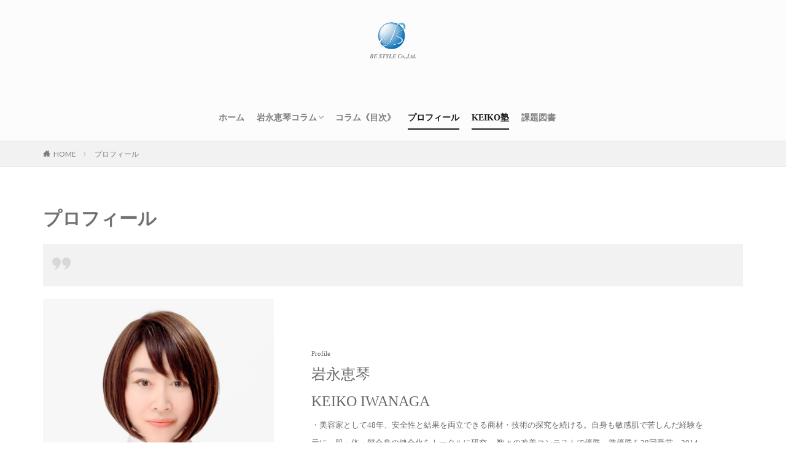

--- FILE ---
content_type: text/html; charset=UTF-8
request_url: https://bestyle-beauty.com/keiko%E3%83%97%E3%83%AD%E3%83%95%E3%82%A3%E3%83%BC%E3%83%AB/
body_size: 12528
content:
<!DOCTYPE html><html lang="ja" prefix="og: http://ogp.me/ns#" class="t-html 
t-middle "><head prefix="og: http://ogp.me/ns# fb: http://ogp.me/ns/fb# article: http://ogp.me/ns/article#"><meta charset="UTF-8"><title>プロフィール | 肌の悩みを解消する肌改善エステティシャンによる「美肌理論コラム」</title><meta name='robots' content='max-image-preview:large' /><link rel='dns-prefetch' href='//webfonts.sakura.ne.jp' /><link rel='dns-prefetch' href='//stats.wp.com' /><link rel='dns-prefetch' href='//jetpack.wordpress.com' /><link rel='dns-prefetch' href='//s0.wp.com' /><link rel='dns-prefetch' href='//public-api.wordpress.com' /><link rel='dns-prefetch' href='//0.gravatar.com' /><link rel='dns-prefetch' href='//1.gravatar.com' /><link rel='dns-prefetch' href='//2.gravatar.com' /><link rel='preconnect' href='//c0.wp.com' /><link rel="alternate" title="oEmbed (JSON)" type="application/json+oembed" href="https://bestyle-beauty.com/wp-json/oembed/1.0/embed?url=https%3A%2F%2Fbestyle-beauty.com%2Fkeiko%25e3%2583%2597%25e3%2583%25ad%25e3%2583%2595%25e3%2582%25a3%25e3%2583%25bc%25e3%2583%25ab%2F" /><link rel="alternate" title="oEmbed (XML)" type="text/xml+oembed" href="https://bestyle-beauty.com/wp-json/oembed/1.0/embed?url=https%3A%2F%2Fbestyle-beauty.com%2Fkeiko%25e3%2583%2597%25e3%2583%25ad%25e3%2583%2595%25e3%2582%25a3%25e3%2583%25bc%25e3%2583%25ab%2F&#038;format=xml" /><style id='wp-img-auto-sizes-contain-inline-css' type='text/css'>img:is([sizes=auto i],[sizes^="auto," i]){contain-intrinsic-size:3000px 1500px}
/*# sourceURL=wp-img-auto-sizes-contain-inline-css */</style><style id='wp-block-library-inline-css' type='text/css'>:root{--wp-block-synced-color:#7a00df;--wp-block-synced-color--rgb:122,0,223;--wp-bound-block-color:var(--wp-block-synced-color);--wp-editor-canvas-background:#ddd;--wp-admin-theme-color:#007cba;--wp-admin-theme-color--rgb:0,124,186;--wp-admin-theme-color-darker-10:#006ba1;--wp-admin-theme-color-darker-10--rgb:0,107,160.5;--wp-admin-theme-color-darker-20:#005a87;--wp-admin-theme-color-darker-20--rgb:0,90,135;--wp-admin-border-width-focus:2px}@media (min-resolution:192dpi){:root{--wp-admin-border-width-focus:1.5px}}.wp-element-button{cursor:pointer}:root .has-very-light-gray-background-color{background-color:#eee}:root .has-very-dark-gray-background-color{background-color:#313131}:root .has-very-light-gray-color{color:#eee}:root .has-very-dark-gray-color{color:#313131}:root .has-vivid-green-cyan-to-vivid-cyan-blue-gradient-background{background:linear-gradient(135deg,#00d084,#0693e3)}:root .has-purple-crush-gradient-background{background:linear-gradient(135deg,#34e2e4,#4721fb 50%,#ab1dfe)}:root .has-hazy-dawn-gradient-background{background:linear-gradient(135deg,#faaca8,#dad0ec)}:root .has-subdued-olive-gradient-background{background:linear-gradient(135deg,#fafae1,#67a671)}:root .has-atomic-cream-gradient-background{background:linear-gradient(135deg,#fdd79a,#004a59)}:root .has-nightshade-gradient-background{background:linear-gradient(135deg,#330968,#31cdcf)}:root .has-midnight-gradient-background{background:linear-gradient(135deg,#020381,#2874fc)}:root{--wp--preset--font-size--normal:16px;--wp--preset--font-size--huge:42px}.has-regular-font-size{font-size:1em}.has-larger-font-size{font-size:2.625em}.has-normal-font-size{font-size:var(--wp--preset--font-size--normal)}.has-huge-font-size{font-size:var(--wp--preset--font-size--huge)}.has-text-align-center{text-align:center}.has-text-align-left{text-align:left}.has-text-align-right{text-align:right}.has-fit-text{white-space:nowrap!important}#end-resizable-editor-section{display:none}.aligncenter{clear:both}.items-justified-left{justify-content:flex-start}.items-justified-center{justify-content:center}.items-justified-right{justify-content:flex-end}.items-justified-space-between{justify-content:space-between}.screen-reader-text{border:0;clip-path:inset(50%);height:1px;margin:-1px;overflow:hidden;padding:0;position:absolute;width:1px;word-wrap:normal!important}.screen-reader-text:focus{background-color:#ddd;clip-path:none;color:#444;display:block;font-size:1em;height:auto;left:5px;line-height:normal;padding:15px 23px 14px;text-decoration:none;top:5px;width:auto;z-index:100000}html :where(.has-border-color){border-style:solid}html :where([style*=border-top-color]){border-top-style:solid}html :where([style*=border-right-color]){border-right-style:solid}html :where([style*=border-bottom-color]){border-bottom-style:solid}html :where([style*=border-left-color]){border-left-style:solid}html :where([style*=border-width]){border-style:solid}html :where([style*=border-top-width]){border-top-style:solid}html :where([style*=border-right-width]){border-right-style:solid}html :where([style*=border-bottom-width]){border-bottom-style:solid}html :where([style*=border-left-width]){border-left-style:solid}html :where(img[class*=wp-image-]){height:auto;max-width:100%}:where(figure){margin:0 0 1em}html :where(.is-position-sticky){--wp-admin--admin-bar--position-offset:var(--wp-admin--admin-bar--height,0px)}@media screen and (max-width:600px){html :where(.is-position-sticky){--wp-admin--admin-bar--position-offset:0px}}

/*# sourceURL=wp-block-library-inline-css */</style><style id='wp-block-media-text-inline-css' type='text/css'>.wp-block-media-text{box-sizing:border-box;
  /*!rtl:begin:ignore*/direction:ltr;
  /*!rtl:end:ignore*/display:grid;grid-template-columns:50% 1fr;grid-template-rows:auto}.wp-block-media-text.has-media-on-the-right{grid-template-columns:1fr 50%}.wp-block-media-text.is-vertically-aligned-top>.wp-block-media-text__content,.wp-block-media-text.is-vertically-aligned-top>.wp-block-media-text__media{align-self:start}.wp-block-media-text.is-vertically-aligned-center>.wp-block-media-text__content,.wp-block-media-text.is-vertically-aligned-center>.wp-block-media-text__media,.wp-block-media-text>.wp-block-media-text__content,.wp-block-media-text>.wp-block-media-text__media{align-self:center}.wp-block-media-text.is-vertically-aligned-bottom>.wp-block-media-text__content,.wp-block-media-text.is-vertically-aligned-bottom>.wp-block-media-text__media{align-self:end}.wp-block-media-text>.wp-block-media-text__media{
  /*!rtl:begin:ignore*/grid-column:1;grid-row:1;
  /*!rtl:end:ignore*/margin:0}.wp-block-media-text>.wp-block-media-text__content{direction:ltr;
  /*!rtl:begin:ignore*/grid-column:2;grid-row:1;
  /*!rtl:end:ignore*/padding:0 8%;word-break:break-word}.wp-block-media-text.has-media-on-the-right>.wp-block-media-text__media{
  /*!rtl:begin:ignore*/grid-column:2;grid-row:1
  /*!rtl:end:ignore*/}.wp-block-media-text.has-media-on-the-right>.wp-block-media-text__content{
  /*!rtl:begin:ignore*/grid-column:1;grid-row:1
  /*!rtl:end:ignore*/}.wp-block-media-text__media a{display:block}.wp-block-media-text__media img,.wp-block-media-text__media video{height:auto;max-width:unset;vertical-align:middle;width:100%}.wp-block-media-text.is-image-fill>.wp-block-media-text__media{background-size:cover;height:100%;min-height:250px}.wp-block-media-text.is-image-fill>.wp-block-media-text__media>a{display:block;height:100%}.wp-block-media-text.is-image-fill>.wp-block-media-text__media img{height:1px;margin:-1px;overflow:hidden;padding:0;position:absolute;width:1px;clip:rect(0,0,0,0);border:0}.wp-block-media-text.is-image-fill-element>.wp-block-media-text__media{height:100%;min-height:250px}.wp-block-media-text.is-image-fill-element>.wp-block-media-text__media>a{display:block;height:100%}.wp-block-media-text.is-image-fill-element>.wp-block-media-text__media img{height:100%;object-fit:cover;width:100%}@media (max-width:600px){.wp-block-media-text.is-stacked-on-mobile{grid-template-columns:100%!important}.wp-block-media-text.is-stacked-on-mobile>.wp-block-media-text__media{grid-column:1;grid-row:1}.wp-block-media-text.is-stacked-on-mobile>.wp-block-media-text__content{grid-column:1;grid-row:2}}
/*# sourceURL=https://bestyle-beauty.com/wp-includes/blocks/media-text/style.min.css */</style><style id='global-styles-inline-css' type='text/css'>:root{--wp--preset--aspect-ratio--square: 1;--wp--preset--aspect-ratio--4-3: 4/3;--wp--preset--aspect-ratio--3-4: 3/4;--wp--preset--aspect-ratio--3-2: 3/2;--wp--preset--aspect-ratio--2-3: 2/3;--wp--preset--aspect-ratio--16-9: 16/9;--wp--preset--aspect-ratio--9-16: 9/16;--wp--preset--color--black: #000000;--wp--preset--color--cyan-bluish-gray: #abb8c3;--wp--preset--color--white: #ffffff;--wp--preset--color--pale-pink: #f78da7;--wp--preset--color--vivid-red: #cf2e2e;--wp--preset--color--luminous-vivid-orange: #ff6900;--wp--preset--color--luminous-vivid-amber: #fcb900;--wp--preset--color--light-green-cyan: #7bdcb5;--wp--preset--color--vivid-green-cyan: #00d084;--wp--preset--color--pale-cyan-blue: #8ed1fc;--wp--preset--color--vivid-cyan-blue: #0693e3;--wp--preset--color--vivid-purple: #9b51e0;--wp--preset--gradient--vivid-cyan-blue-to-vivid-purple: linear-gradient(135deg,rgb(6,147,227) 0%,rgb(155,81,224) 100%);--wp--preset--gradient--light-green-cyan-to-vivid-green-cyan: linear-gradient(135deg,rgb(122,220,180) 0%,rgb(0,208,130) 100%);--wp--preset--gradient--luminous-vivid-amber-to-luminous-vivid-orange: linear-gradient(135deg,rgb(252,185,0) 0%,rgb(255,105,0) 100%);--wp--preset--gradient--luminous-vivid-orange-to-vivid-red: linear-gradient(135deg,rgb(255,105,0) 0%,rgb(207,46,46) 100%);--wp--preset--gradient--very-light-gray-to-cyan-bluish-gray: linear-gradient(135deg,rgb(238,238,238) 0%,rgb(169,184,195) 100%);--wp--preset--gradient--cool-to-warm-spectrum: linear-gradient(135deg,rgb(74,234,220) 0%,rgb(151,120,209) 20%,rgb(207,42,186) 40%,rgb(238,44,130) 60%,rgb(251,105,98) 80%,rgb(254,248,76) 100%);--wp--preset--gradient--blush-light-purple: linear-gradient(135deg,rgb(255,206,236) 0%,rgb(152,150,240) 100%);--wp--preset--gradient--blush-bordeaux: linear-gradient(135deg,rgb(254,205,165) 0%,rgb(254,45,45) 50%,rgb(107,0,62) 100%);--wp--preset--gradient--luminous-dusk: linear-gradient(135deg,rgb(255,203,112) 0%,rgb(199,81,192) 50%,rgb(65,88,208) 100%);--wp--preset--gradient--pale-ocean: linear-gradient(135deg,rgb(255,245,203) 0%,rgb(182,227,212) 50%,rgb(51,167,181) 100%);--wp--preset--gradient--electric-grass: linear-gradient(135deg,rgb(202,248,128) 0%,rgb(113,206,126) 100%);--wp--preset--gradient--midnight: linear-gradient(135deg,rgb(2,3,129) 0%,rgb(40,116,252) 100%);--wp--preset--font-size--small: 13px;--wp--preset--font-size--medium: 20px;--wp--preset--font-size--large: 36px;--wp--preset--font-size--x-large: 42px;--wp--preset--spacing--20: 0.44rem;--wp--preset--spacing--30: 0.67rem;--wp--preset--spacing--40: 1rem;--wp--preset--spacing--50: 1.5rem;--wp--preset--spacing--60: 2.25rem;--wp--preset--spacing--70: 3.38rem;--wp--preset--spacing--80: 5.06rem;--wp--preset--shadow--natural: 6px 6px 9px rgba(0, 0, 0, 0.2);--wp--preset--shadow--deep: 12px 12px 50px rgba(0, 0, 0, 0.4);--wp--preset--shadow--sharp: 6px 6px 0px rgba(0, 0, 0, 0.2);--wp--preset--shadow--outlined: 6px 6px 0px -3px rgb(255, 255, 255), 6px 6px rgb(0, 0, 0);--wp--preset--shadow--crisp: 6px 6px 0px rgb(0, 0, 0);}:where(.is-layout-flex){gap: 0.5em;}:where(.is-layout-grid){gap: 0.5em;}body .is-layout-flex{display: flex;}.is-layout-flex{flex-wrap: wrap;align-items: center;}.is-layout-flex > :is(*, div){margin: 0;}body .is-layout-grid{display: grid;}.is-layout-grid > :is(*, div){margin: 0;}:where(.wp-block-columns.is-layout-flex){gap: 2em;}:where(.wp-block-columns.is-layout-grid){gap: 2em;}:where(.wp-block-post-template.is-layout-flex){gap: 1.25em;}:where(.wp-block-post-template.is-layout-grid){gap: 1.25em;}.has-black-color{color: var(--wp--preset--color--black) !important;}.has-cyan-bluish-gray-color{color: var(--wp--preset--color--cyan-bluish-gray) !important;}.has-white-color{color: var(--wp--preset--color--white) !important;}.has-pale-pink-color{color: var(--wp--preset--color--pale-pink) !important;}.has-vivid-red-color{color: var(--wp--preset--color--vivid-red) !important;}.has-luminous-vivid-orange-color{color: var(--wp--preset--color--luminous-vivid-orange) !important;}.has-luminous-vivid-amber-color{color: var(--wp--preset--color--luminous-vivid-amber) !important;}.has-light-green-cyan-color{color: var(--wp--preset--color--light-green-cyan) !important;}.has-vivid-green-cyan-color{color: var(--wp--preset--color--vivid-green-cyan) !important;}.has-pale-cyan-blue-color{color: var(--wp--preset--color--pale-cyan-blue) !important;}.has-vivid-cyan-blue-color{color: var(--wp--preset--color--vivid-cyan-blue) !important;}.has-vivid-purple-color{color: var(--wp--preset--color--vivid-purple) !important;}.has-black-background-color{background-color: var(--wp--preset--color--black) !important;}.has-cyan-bluish-gray-background-color{background-color: var(--wp--preset--color--cyan-bluish-gray) !important;}.has-white-background-color{background-color: var(--wp--preset--color--white) !important;}.has-pale-pink-background-color{background-color: var(--wp--preset--color--pale-pink) !important;}.has-vivid-red-background-color{background-color: var(--wp--preset--color--vivid-red) !important;}.has-luminous-vivid-orange-background-color{background-color: var(--wp--preset--color--luminous-vivid-orange) !important;}.has-luminous-vivid-amber-background-color{background-color: var(--wp--preset--color--luminous-vivid-amber) !important;}.has-light-green-cyan-background-color{background-color: var(--wp--preset--color--light-green-cyan) !important;}.has-vivid-green-cyan-background-color{background-color: var(--wp--preset--color--vivid-green-cyan) !important;}.has-pale-cyan-blue-background-color{background-color: var(--wp--preset--color--pale-cyan-blue) !important;}.has-vivid-cyan-blue-background-color{background-color: var(--wp--preset--color--vivid-cyan-blue) !important;}.has-vivid-purple-background-color{background-color: var(--wp--preset--color--vivid-purple) !important;}.has-black-border-color{border-color: var(--wp--preset--color--black) !important;}.has-cyan-bluish-gray-border-color{border-color: var(--wp--preset--color--cyan-bluish-gray) !important;}.has-white-border-color{border-color: var(--wp--preset--color--white) !important;}.has-pale-pink-border-color{border-color: var(--wp--preset--color--pale-pink) !important;}.has-vivid-red-border-color{border-color: var(--wp--preset--color--vivid-red) !important;}.has-luminous-vivid-orange-border-color{border-color: var(--wp--preset--color--luminous-vivid-orange) !important;}.has-luminous-vivid-amber-border-color{border-color: var(--wp--preset--color--luminous-vivid-amber) !important;}.has-light-green-cyan-border-color{border-color: var(--wp--preset--color--light-green-cyan) !important;}.has-vivid-green-cyan-border-color{border-color: var(--wp--preset--color--vivid-green-cyan) !important;}.has-pale-cyan-blue-border-color{border-color: var(--wp--preset--color--pale-cyan-blue) !important;}.has-vivid-cyan-blue-border-color{border-color: var(--wp--preset--color--vivid-cyan-blue) !important;}.has-vivid-purple-border-color{border-color: var(--wp--preset--color--vivid-purple) !important;}.has-vivid-cyan-blue-to-vivid-purple-gradient-background{background: var(--wp--preset--gradient--vivid-cyan-blue-to-vivid-purple) !important;}.has-light-green-cyan-to-vivid-green-cyan-gradient-background{background: var(--wp--preset--gradient--light-green-cyan-to-vivid-green-cyan) !important;}.has-luminous-vivid-amber-to-luminous-vivid-orange-gradient-background{background: var(--wp--preset--gradient--luminous-vivid-amber-to-luminous-vivid-orange) !important;}.has-luminous-vivid-orange-to-vivid-red-gradient-background{background: var(--wp--preset--gradient--luminous-vivid-orange-to-vivid-red) !important;}.has-very-light-gray-to-cyan-bluish-gray-gradient-background{background: var(--wp--preset--gradient--very-light-gray-to-cyan-bluish-gray) !important;}.has-cool-to-warm-spectrum-gradient-background{background: var(--wp--preset--gradient--cool-to-warm-spectrum) !important;}.has-blush-light-purple-gradient-background{background: var(--wp--preset--gradient--blush-light-purple) !important;}.has-blush-bordeaux-gradient-background{background: var(--wp--preset--gradient--blush-bordeaux) !important;}.has-luminous-dusk-gradient-background{background: var(--wp--preset--gradient--luminous-dusk) !important;}.has-pale-ocean-gradient-background{background: var(--wp--preset--gradient--pale-ocean) !important;}.has-electric-grass-gradient-background{background: var(--wp--preset--gradient--electric-grass) !important;}.has-midnight-gradient-background{background: var(--wp--preset--gradient--midnight) !important;}.has-small-font-size{font-size: var(--wp--preset--font-size--small) !important;}.has-medium-font-size{font-size: var(--wp--preset--font-size--medium) !important;}.has-large-font-size{font-size: var(--wp--preset--font-size--large) !important;}.has-x-large-font-size{font-size: var(--wp--preset--font-size--x-large) !important;}
/*# sourceURL=global-styles-inline-css */</style><style id='classic-theme-styles-inline-css' type='text/css'>/*! This file is auto-generated */
.wp-block-button__link{color:#fff;background-color:#32373c;border-radius:9999px;box-shadow:none;text-decoration:none;padding:calc(.667em + 2px) calc(1.333em + 2px);font-size:1.125em}.wp-block-file__button{background:#32373c;color:#fff;text-decoration:none}
/*# sourceURL=/wp-includes/css/classic-themes.min.css */</style> <script type="text/javascript" src="https://bestyle-beauty.com/wp-includes/js/jquery/jquery.min.js?ver=3.7.1" id="jquery-core-js"></script> <script defer type="text/javascript" src="https://bestyle-beauty.com/wp-includes/js/jquery/jquery-migrate.min.js?ver=3.4.1" id="jquery-migrate-js"></script> <script defer type="text/javascript" src="//webfonts.sakura.ne.jp/js/sakurav3.js?fadein=0&amp;ver=3.1.4" id="typesquare_std-js"></script> <link rel="https://api.w.org/" href="https://bestyle-beauty.com/wp-json/" /><link rel="alternate" title="JSON" type="application/json" href="https://bestyle-beauty.com/wp-json/wp/v2/pages/138" /><link rel="preconnect" href="https://fonts.googleapis.com"><link rel="preconnect" href="https://fonts.gstatic.com"><style>img#wpstats{display:none}</style><link class="css-async" rel href="https://bestyle-beauty.com/wp-content/themes/the-thor/css/icon.min.css"><link class="css-async" rel href="https://fonts.googleapis.com/css?family=Lato:100,300,400,700,900"><link class="css-async" rel href="https://fonts.googleapis.com/css?family=Fjalla+One"><link rel="stylesheet" href="https://fonts.googleapis.com/css?family=Noto+Sans+JP:100,200,300,400,500,600,700,800,900"><link rel="stylesheet" href="https://bestyle-beauty.com/wp-content/themes/the-thor/style.min.css"><link class="css-async" rel href="https://bestyle-beauty.com/wp-content/themes/the-thor-child/style-user.css?1659689258"><link rel="canonical" href="https://bestyle-beauty.com/keiko%e3%83%97%e3%83%ad%e3%83%95%e3%82%a3%e3%83%bc%e3%83%ab/" /> <script src="https://ajax.googleapis.com/ajax/libs/jquery/1.12.4/jquery.min.js"></script> <meta http-equiv="X-UA-Compatible" content="IE=edge"><meta name="viewport" content="width=device-width, initial-scale=1, viewport-fit=cover"/><style>.widget.widget_nav_menu ul.menu{border-color: rgba(216,215,226,0.15);}.widget.widget_nav_menu ul.menu li{border-color: rgba(216,215,226,0.75);}.widget.widget_nav_menu ul.menu .sub-menu li{border-color: rgba(216,215,226,0.15);}.widget.widget_nav_menu ul.menu .sub-menu li .sub-menu li:first-child{border-color: rgba(216,215,226,0.15);}.widget.widget_nav_menu ul.menu li a:hover{background-color: rgba(216,215,226,0.75);}.widget.widget_nav_menu ul.menu .current-menu-item > a{background-color: rgba(216,215,226,0.75);}.widget.widget_nav_menu ul.menu li .sub-menu li a:before {color:#d8d7e2;}.widget.widget_nav_menu ul.menu li a{background-color:#d8d7e2;}.widget.widget_nav_menu ul.menu .sub-menu a:hover{color:#d8d7e2;}.widget.widget_nav_menu ul.menu .sub-menu .current-menu-item a{color:#d8d7e2;}.widget.widget_categories ul{border-color: rgba(216,215,226,0.15);}.widget.widget_categories ul li{border-color: rgba(216,215,226,0.75);}.widget.widget_categories ul .children li{border-color: rgba(216,215,226,0.15);}.widget.widget_categories ul .children li .children li:first-child{border-color: rgba(216,215,226,0.15);}.widget.widget_categories ul li a:hover{background-color: rgba(216,215,226,0.75);}.widget.widget_categories ul .current-menu-item > a{background-color: rgba(216,215,226,0.75);}.widget.widget_categories ul li .children li a:before {color:#d8d7e2;}.widget.widget_categories ul li a{background-color:#d8d7e2;}.widget.widget_categories ul .children a:hover{color:#d8d7e2;}.widget.widget_categories ul .children .current-menu-item a{color:#d8d7e2;}.widgetSearch__input:hover{border-color:#d8d7e2;}.widgetCatTitle{background-color:#d8d7e2;}.widgetCatTitle__inner{background-color:#d8d7e2;}.widgetSearch__submit:hover{background-color:#d8d7e2;}.widgetProfile__sns{background-color:#d8d7e2;}.widget.widget_calendar .calendar_wrap tbody a:hover{background-color:#d8d7e2;}.widget ul li a:hover{color:#d8d7e2;}.widget.widget_rss .rsswidget:hover{color:#d8d7e2;}.widget.widget_tag_cloud a:hover{background-color:#d8d7e2;}.widget select:hover{border-color:#d8d7e2;}.widgetSearch__checkLabel:hover:after{border-color:#d8d7e2;}.widgetSearch__check:checked .widgetSearch__checkLabel:before, .widgetSearch__check:checked + .widgetSearch__checkLabel:before{border-color:#d8d7e2;}.widgetTab__item.current{border-top-color:#d8d7e2;}.widgetTab__item:hover{border-top-color:#d8d7e2;}.searchHead__title{background-color:#d8d7e2;}.searchHead__submit:hover{color:#d8d7e2;}.menuBtn__close:hover{color:#d8d7e2;}.menuBtn__link:hover{color:#d8d7e2;}@media only screen and (min-width: 992px){.menuBtn__link {background-color:#d8d7e2;}}.t-headerCenter .menuBtn__link:hover{color:#d8d7e2;}.searchBtn__close:hover{color:#d8d7e2;}.searchBtn__link:hover{color:#d8d7e2;}.breadcrumb__item a:hover{color:#d8d7e2;}.pager__item{color:#d8d7e2;}.pager__item:hover, .pager__item-current{background-color:#d8d7e2; color:#fff;}.page-numbers{color:#d8d7e2;}.page-numbers:hover, .page-numbers.current{background-color:#d8d7e2; color:#fff;}.pagePager__item{color:#d8d7e2;}.pagePager__item:hover, .pagePager__item-current{background-color:#d8d7e2; color:#fff;}.heading a:hover{color:#d8d7e2;}.eyecatch__cat{background-color:#d8d7e2;}.the__category{background-color:#d8d7e2;}.dateList__item a:hover{color:#d8d7e2;}.controllerFooter__item:last-child{background-color:#d8d7e2;}.controllerFooter__close{background-color:#d8d7e2;}.bottomFooter__topBtn{background-color:#d8d7e2;}.mask-color{background-color:#d8d7e2;}.mask-colorgray{background-color:#d8d7e2;}.pickup3__item{background-color:#d8d7e2;}.categoryBox__title{color:#d8d7e2;}.comments__list .comment-meta{background-color:#d8d7e2;}.comment-respond .submit{background-color:#d8d7e2;}.prevNext__pop{background-color:#d8d7e2;}.swiper-pagination-bullet-active{background-color:#d8d7e2;}.swiper-slider .swiper-button-next, .swiper-slider .swiper-container-rtl .swiper-button-prev, .swiper-slider .swiper-button-prev, .swiper-slider .swiper-container-rtl .swiper-button-next	{background-color:#d8d7e2;}body{background:#ffffff;}.l-header{background-color:#fcfcfc;}.globalNavi::before{background: -webkit-gradient(linear,left top,right top,color-stop(0%,rgba(255,255,255,0)),color-stop(100%,#fcfcfc));}.snsFooter{background-color:#d8d7e2}.widget-main .heading.heading-widget{background-color:#d8d7e2}.widget-main .heading.heading-widgetsimple{background-color:#d8d7e2}.widget-main .heading.heading-widgetsimplewide{background-color:#d8d7e2}.widget-main .heading.heading-widgetwide{background-color:#d8d7e2}.widget-main .heading.heading-widgetbottom:before{border-color:#d8d7e2}.widget-main .heading.heading-widgetborder{border-color:#d8d7e2}.widget-main .heading.heading-widgetborder::before,.widget-main .heading.heading-widgetborder::after{background-color:#d8d7e2}.widget-side .heading.heading-widget{background-color:#d8d7e2}.widget-side .heading.heading-widgetsimple{background-color:#d8d7e2}.widget-side .heading.heading-widgetsimplewide{background-color:#d8d7e2}.widget-side .heading.heading-widgetwide{background-color:#d8d7e2}.widget-side .heading.heading-widgetbottom:before{border-color:#d8d7e2}.widget-side .heading.heading-widgetborder{border-color:#d8d7e2}.widget-side .heading.heading-widgetborder::before,.widget-side .heading.heading-widgetborder::after{background-color:#d8d7e2}.widget-foot .heading.heading-widget{background-color:#d8d7e2}.widget-foot .heading.heading-widgetsimple{background-color:#d8d7e2}.widget-foot .heading.heading-widgetsimplewide{background-color:#d8d7e2}.widget-foot .heading.heading-widgetwide{background-color:#d8d7e2}.widget-foot .heading.heading-widgetbottom:before{border-color:#d8d7e2}.widget-foot .heading.heading-widgetborder{border-color:#d8d7e2}.widget-foot .heading.heading-widgetborder::before,.widget-foot .heading.heading-widgetborder::after{background-color:#d8d7e2}.widget-menu .heading.heading-widget{background-color:#d8d7e2}.widget-menu .heading.heading-widgetsimple{background-color:#d8d7e2}.widget-menu .heading.heading-widgetsimplewide{background-color:#d8d7e2}.widget-menu .heading.heading-widgetwide{background-color:#d8d7e2}.widget-menu .heading.heading-widgetbottom:before{border-color:#d8d7e2}.widget-menu .heading.heading-widgetborder{border-color:#d8d7e2}.widget-menu .heading.heading-widgetborder::before,.widget-menu .heading.heading-widgetborder::after{background-color:#d8d7e2}.still{height: 165px;}@media only screen and (min-width: 768px){.still {height: 450px;}}.rankingBox__bg{background-color:#d8d7e2}.the__ribbon{background-color:#bc3531}.the__ribbon:after{border-left-color:#bc3531; border-right-color:#bc3531}.content .afTagBox__btnDetail{background-color:#d8d7e2;}.widget .widgetAfTag__btnDetail{background-color:#d8d7e2;}.content .afTagBox__btnAf{background-color:#d8d7e2;}.widget .widgetAfTag__btnAf{background-color:#d8d7e2;}.content a{color:#9e97a0;}.phrase a{color:#9e97a0;}.content .sitemap li a:hover{color:#9e97a0;}.content h2 a:hover,.content h3 a:hover,.content h4 a:hover,.content h5 a:hover{color:#9e97a0;}.content ul.menu li a:hover{color:#9e97a0;}.content .es-LiconBox:before{background-color:#a83f3f;}.content .es-LiconCircle:before{background-color:#a83f3f;}.content .es-BTiconBox:before{background-color:#a83f3f;}.content .es-BTiconCircle:before{background-color:#a83f3f;}.content .es-BiconObi{border-color:#a83f3f;}.content .es-BiconCorner:before{background-color:#a83f3f;}.content .es-BiconCircle:before{background-color:#a83f3f;}.content .es-BmarkHatena::before{background-color:#005293;}.content .es-BmarkExcl::before{background-color:#b60105;}.content .es-BmarkQ::before{background-color:#005293;}.content .es-BmarkQ::after{border-top-color:#005293;}.content .es-BmarkA::before{color:#b60105;}.content .es-BsubTradi::before{color:#ffffff;background-color:#b60105;border-color:#b60105;}.btn__link-primary{color:#ffffff; background-color:#b2384e;}.content .btn__link-primary{color:#ffffff; background-color:#b2384e;}.searchBtn__contentInner .btn__link-search{color:#ffffff; background-color:#b2384e;}.btn__link-secondary{color:#ffffff; background-color:#b2384e;}.content .btn__link-secondary{color:#ffffff; background-color:#b2384e;}.btn__link-search{color:#ffffff; background-color:#b2384e;}.btn__link-normal{color:#b2384e;}.content .btn__link-normal{color:#b2384e;}.btn__link-normal:hover{background-color:#b2384e;}.content .btn__link-normal:hover{background-color:#b2384e;}.comments__list .comment-reply-link{color:#b2384e;}.comments__list .comment-reply-link:hover{background-color:#b2384e;}@media only screen and (min-width: 992px){.subNavi__link-pickup{color:#b2384e;}}@media only screen and (min-width: 992px){.subNavi__link-pickup:hover{background-color:#b2384e;}}.partsH2-8 h2{color:#191919;}.partsH2-8 h2::after{background: linear-gradient(to right, #b26573, #d8d8d8);}.partsH3-61 h3{color:#191919;}.partsH3-61 h3::after{background-color:#b2384e;}.partsH4-25 h4{color:#191919; background-color:#f2f2f2;}.partsH4-25 h4::after{border-top-color:#f2f2f2;}.content h5{color:#191919}.content ul > li::before{color:#a83f3f;}.content ul{color:#555963;}.content ol > li::before{color:#a83f3f; border-color:#a83f3f;}.content ol > li > ol > li::before{background-color:#a83f3f; border-color:#a83f3f;}.content ol > li > ol > li > ol > li::before{color:#a83f3f; border-color:#a83f3f;}.content ol{color:#191919;}.content .balloon .balloon__text{color:#191919; background-color:#f2f2f2;}.content .balloon .balloon__text-left:before{border-left-color:#f2f2f2;}.content .balloon .balloon__text-right:before{border-right-color:#f2f2f2;}.content .balloon-boder .balloon__text{color:#191919; background-color:#ffffff;  border-color:#d8d8d8;}.content .balloon-boder .balloon__text-left:before{border-left-color:#d8d8d8;}.content .balloon-boder .balloon__text-left:after{border-left-color:#ffffff;}.content .balloon-boder .balloon__text-right:before{border-right-color:#d8d8d8;}.content .balloon-boder .balloon__text-right:after{border-right-color:#ffffff;}.content blockquote{color:#191919; background-color:#f2f2f2;}.content blockquote::before{color:#d8d8d8;}.content table{color:#191919; border-top-color:#E5E5E5; border-left-color:#E5E5E5;}.content table th{background:#7f7f7f; color:#ffffff; ;border-right-color:#E5E5E5; border-bottom-color:#E5E5E5;}.content table td{background:#ffffff; ;border-right-color:#E5E5E5; border-bottom-color:#E5E5E5;}.content table tr:nth-child(odd) td{background-color:#f2f2f2;}</style><meta property="og:site_name" content="肌の悩みを解消する肌改善エステティシャンによる「美肌理論コラム」" /><meta property="og:url" content="https://bestyle-beauty.com/keiko%e3%83%97%e3%83%ad%e3%83%95%e3%82%a3%e3%83%bc%e3%83%ab/" /><meta property="og:type" content="website" /><meta property="og:title" content="プロフィール | 肌の悩みを解消する肌改善エステティシャンによる「美肌理論コラム」" /><meta name="twitter:title" content="プロフィール | 肌の悩みを解消する肌改善エステティシャンによる「美肌理論コラム」" /><link rel="canonical" href="https://bestyle-beauty.com/keiko%e3%83%97%e3%83%ad%e3%83%95%e3%82%a3%e3%83%bc%e3%83%ab/" /><meta property="og:type" content="article" /><meta property="og:title" content="プロフィール" /><meta property="og:url" content="https://bestyle-beauty.com/keiko%e3%83%97%e3%83%ad%e3%83%95%e3%82%a3%e3%83%bc%e3%83%ab/" /><meta property="og:description" content="&nbsp; Profile岩永恵琴KEIKO IWANAGA・美容家として48年、安全性と結果を両立できる商&hellip;" /><meta property="article:published_time" content="2020-02-01T03:47:09+00:00" /><meta property="article:modified_time" content="2025-11-04T08:36:53+00:00" /><meta property="og:site_name" content="肌の悩みを解消する肌改善エステティシャンによる「美肌理論コラム」" /><meta property="og:image" content="https://bestyle-beauty.com/wp-content/uploads/2025/10/photo-output-3.jpeg" /><meta property="og:image:width" content="2048" /><meta property="og:image:height" content="1974" /><meta property="og:image:alt" content="" /><meta property="og:locale" content="ja_JP" /><meta name="twitter:text:title" content="プロフィール" /><meta name="twitter:image" content="https://bestyle-beauty.com/wp-content/uploads/2025/10/photo-output-3.jpeg?w=640" /><meta name="twitter:card" content="summary_large_image" /><link rel="icon" href="https://bestyle-beauty.com/wp-content/uploads/2020/02/cropped-2ae9710bb7d84d3f9329ed9a44cb3b42-32x32.png" sizes="32x32" /><link rel="icon" href="https://bestyle-beauty.com/wp-content/uploads/2020/02/cropped-2ae9710bb7d84d3f9329ed9a44cb3b42-192x192.png" sizes="192x192" /><link rel="apple-touch-icon" href="https://bestyle-beauty.com/wp-content/uploads/2020/02/cropped-2ae9710bb7d84d3f9329ed9a44cb3b42-180x180.png" /><meta name="msapplication-TileImage" content="https://bestyle-beauty.com/wp-content/uploads/2020/02/cropped-2ae9710bb7d84d3f9329ed9a44cb3b42-270x270.png" /><style type="text/css" id="wp-custom-css">.bottomFooter{
background-color:#727171;
}

body {
	color: #727171;
	font-size: 14px;}

.Heading1{
	color: #727121;
	font-size: 120px;
}

.figure.wp-block-image{
	float: left;
  padding-right: 20px;
	
}</style><style id="egf-frontend-styles" type="text/css">p {} h1 {} h2 {color: #606060;font-family: 'Century Gothic', sans-serif;font-size: 10px;font-style: normal;font-weight: 400;letter-spacing: 1px;line-height: 0.8;text-decoration: none;text-transform: none;} h3 {} h6 {} h4 {} h5 {}</style><meta property="og:site_name" content="肌の悩みを解消する肌改善エステティシャンによる「美肌理論コラム」" /><meta property="og:type" content="article" /><meta property="og:title" content="プロフィール" /><meta property="og:description" content="&nbsp; Profile岩永恵琴KEIKO IWANAGA・美容家として48年、安全性と結果を両立できる商材・技術の探究を続ける。自身も敏感肌で苦しんだ経験を元に、肌・体・髪全身の健全化をトータルに研究。 数々の改善コンテストで優勝、準" /><meta property="og:url" content="https://bestyle-beauty.com/keiko%e3%83%97%e3%83%ad%e3%83%95%e3%82%a3%e3%83%bc%e3%83%ab/" /><meta property="og:image" content="https://bestyle-beauty.com/wp-content/themes/the-thor/img/img_no_768.gif" /><meta name="twitter:card" content="summary_large_image" /><meta name="twitter:site" content="@examples" /></head><body class="t-meiryo t-logoSp40 t-logoPc70 t-headerCenter" id="top"><header class="l-header l-header-border"><div class="container container-header"><p class="siteTitle"> <a class="siteTitle__link" href="https://bestyle-beauty.com"> <img class="siteTitle__logo" src="https://bestyle-beauty.com/wp-content/uploads/2020/02/f41697ed17946b78d873823179d822a9.png" alt="肌の悩みを解消する肌改善エステティシャンによる「美肌理論コラム」" width="2012" height="1803" > </a></p><nav class="globalNavi"><div class="globalNavi__inner"><ul class="globalNavi__list"><li id="menu-item-164" class="menu-item menu-item-type-custom menu-item-object-custom menu-item-home menu-item-164"><a href="http://bestyle-beauty.com">ホーム</a></li><li id="menu-item-97" class="menu-item menu-item-type-post_type menu-item-object-page menu-item-has-children menu-item-97"><a href="https://bestyle-beauty.com/keiko-%e3%83%93%e3%83%a5%e3%83%bc%e3%83%86%e3%82%a3%e3%82%b3%e3%83%a9%e3%83%a0-%e8%82%8c%e7%b4%b0%e8%83%9e%e3%81%a8%e3%81%ae%e5%af%be%e5%b3%99/">岩永恵琴コラム</a><ul class="sub-menu"><li id="menu-item-165" class="menu-item menu-item-type-taxonomy menu-item-object-category menu-item-165"><a href="https://bestyle-beauty.com/category/skin%e3%80%80/">肌細胞との対峙</a></li></ul></li><li id="menu-item-1523" class="menu-item menu-item-type-post_type menu-item-object-page menu-item-1523"><a href="https://bestyle-beauty.com/%e3%82%b3%e3%83%a9%e3%83%a0%e7%9b%ae%e6%ac%a1/">コラム《目次》</a></li><li id="menu-item-150" class="menu-item menu-item-type-post_type menu-item-object-page current-menu-item page_item page-item-138 current_page_item menu-item-150"><a href="https://bestyle-beauty.com/keiko%e3%83%97%e3%83%ad%e3%83%95%e3%82%a3%e3%83%bc%e3%83%ab/" aria-current="page">プロフィール</a></li><li id="menu-item-106" class="menu-item menu-item-type-custom menu-item-object-custom current-menu-item menu-item-106"><a href="http://bestyle-beauty.com/keikoプロフィール/#jump" aria-current="page">KEIKO塾</a></li><li id="menu-item-969" class="menu-item menu-item-type-post_type menu-item-object-page menu-item-969"><a href="https://bestyle-beauty.com/%e8%aa%b2%e9%a1%8c%e5%9b%b3%e6%9b%b8/">課題図書</a></li></ul></div></nav></div></header><div class="l-headerBottom"><div class="wider"><div class="breadcrumb"><ul class="breadcrumb__list container"><li class="breadcrumb__item icon-home"><a href="https://bestyle-beauty.com">HOME</a></li><li class="breadcrumb__item breadcrumb__item-current"><a href="https://bestyle-beauty.com/keiko%e3%83%97%e3%83%ad%e3%83%95%e3%82%a3%e3%83%bc%e3%83%ab/">プロフィール</a></li></ul></div></div></div><div class="l-wrapper"><main class="l-main l-main-wide"><div class="dividerBottom"><h1 class="heading heading-primary">プロフィール</h1><div class="pageContents"><section class="content partsH2-8 partsH3-61 partsH4-25"><blockquote><p>&nbsp;</p></blockquote><div class="wp-block-media-text alignwide is-stacked-on-mobile" style="grid-template-columns: 33% auto;"><figure class="wp-block-media-text__media"><img fetchpriority="high" decoding="async" class="aligncenter wp-image-156" src="https://bestyle-beauty.com/wp-content/uploads/2020/02/291d3ada758271d6d0cba0598cf28c9f.jpg" alt="" width="250" height="250" /></figure><div class="wp-block-media-text__content"> <span style="color: #696969; font-family: 'ＭＳ Ｐ明朝'; font-size: 8pt;">Profile</span><br /><span style="color: #696969; font-family: ＭＳ Ｐ明朝; font-size: x-large;">岩永恵琴</span><br /><span style="color: #696969; font-family: ＭＳ Ｐ明朝; font-size: x-large;">KEIKO IWANAGA</span><br /><span style="color: #696969; font-family: ＭＳ Ｐ明朝; font-size: small;">・美容家として48年、安全性と結果を両立できる商材・技術の探究を続ける。自身も敏感肌で苦しんだ経験を元に、肌・体・髪全身の健全化をトータルに研究。 数々の改善コンテストで優勝、準優勝を28回受賞、2014年殿堂入りを果たす。 現在は銀座を拠点とした施術・講演の傍ら、培った理論と技術を後進へ伝える人材育成にも携わり、若手が人伝えに門戸を叩く。 世界唯一のエステティック教育専門国際組織であるINFA国際ライセンスのゴールドマスター。 10万人の肌を改善に導く。</span></div></div><p>&nbsp;</p><h2 class="rich-text editor-rich-text__editable block-editor-rich-text__editable has-text-color has-text-align-center is-selected" style="text-align: center;" role="textbox" contenteditable="true" aria-multiline="true" aria-label="見出しを入力..."><span style="font-size: 18pt; font-family: メイリオ, Meiryo;">KEIKO アカデミー</span></h2><ul><li>肌理論研修</li><li>技術研修</li><li>肌分析研修</li><li>アレルギー研究</li><li>環境整備研修</li><li>思想哲学勉強会</li><li>思想哲学に関する課題図書</li></ul><p></p><p></p><div class="wp-block-image"> </div><div> </div><p><a href="https://bestyle-beauty.com/課題図書/"><img decoding="async" class="alignnone wp-image-3423" src="https://bestyle-beauty.com/wp-content/uploads/2025/03/1.png" alt="" width="650" height="241" /></a></p><div aria-hidden="true">　　　　</div><div aria-hidden="true"> </div><div aria-hidden="true"><hr /></div><p></p><p style="text-align: center;"><span style="font-family: 'Times New Roman'; font-size: 18pt; color: #333333;"><strong><span style="color: #333333; font-family: メイリオ, Meiryo;">　<span style="color: #616161;"><span style="font-size: 14pt;">講師</span></span></span></strong></span><span style="font-family: 'Times New Roman'; font-size: 18pt; color: #333333;"><strong><span style="color: #333333; font-family: メイリオ, Meiryo;"><span style="color: #616161;"><span style="font-size: 14pt;"><img decoding="async" class="aligncenter wp-image-3594" src="https://bestyle-beauty.com/wp-content/uploads/2025/05/IMG_6080.jpeg" alt="" width="230" height="197" /></span></span></span></strong></span></p><p style="text-align: center;"><span style="font-family: 'Times New Roman'; font-size: 18pt; color: #333333;"><strong><span style="color: #333333; font-family: メイリオ, Meiryo;"><span style="color: #616161; font-family: 'ＭＳ Ｐ明朝', 'MS PMincho';"><span style="font-size: 14pt;">山田 梨紗</span><span style="font-size: 14pt;">　</span></span><span style="font-size: 10pt; color: #616161;"><span style="font-family: 'ＭＳ Ｐ明朝', 'MS PMincho';">歴２8年</span><br /></span></span></strong></span><span style="font-family: 'ＭＳ Ｐ明朝', 'MS PMincho'; font-size: 10pt;">INFA国際ライセンス ゴールドマスター<br />機能性予防栄養学講師<br /></span><span style="font-family: 'ＭＳ Ｐ明朝', 'MS PMincho'; font-size: 10pt;">腸栄養学講師</span><br /><span style="font-family: 'ＭＳ Ｐ明朝', 'MS PMincho'; font-size: 10pt;">パレオダイエット講師</span></p><p></p><p></p><hr /><div aria-hidden="true"> </div><div class="wp-block-spacer" style="height: 20px; text-align: center;" aria-hidden="true"><span style="font-family: 'Times New Roman'; font-size: 14pt; color: #333333;"><strong>メンバー</strong></span></div><div class="wp-block-spacer" style="height: 20px; text-align: center;" aria-hidden="true"><span style="color: #333333; font-family: メイリオ, Meiryo;">　</span></div><p></p><p></p><p></p><p></p><hr /><div class="wp-block-columns are-vertically-aligned-top"><div class="wp-block-column is-vertically-aligned-top"><figure></figure><figure class="wp-block-image size-large"><img loading="lazy" decoding="async" class="aligncenter wp-image-422" src="https://bestyle-beauty.com/wp-content/uploads/2020/02/7-1-1024x1024.jpg" alt="" width="155" height="155" /></figure><p style="text-align: center;"></p><p style="text-align: center;"></p><p style="text-align: center;"><span style="font-size: 14pt; font-family: メイリオ, Meiryo;"><span style="font-size: 12pt;">酒井 里香</span>　　</span><span style="font-size: 10pt;"><span style="font-family: メイリオ, Meiryo;">歴２8</span><span style="font-family: メイリオ, Meiryo;">年<br /></span></span><span style="font-family: メイリオ, Meiryo; font-size: 10pt;">〈本人コメント〉</span><br /><span style="font-size: 10pt;"><span style="font-family: メイリオ, Meiryo;">エステティシャンとして10年</span><span style="font-family: メイリオ, Meiryo;">のキャリア</span></span><span style="font-size: 10pt;"><span style="font-family: メイリオ, Meiryo;">が過ぎたころ、<br /></span></span><span style="font-size: 10pt;"><span style="font-family: メイリオ, Meiryo;"><a href="https://bestyle-beauty.com/愛弟子塾/#1">続きを読む▶︎</a><br /><br /></span></span></p><p style="text-align: center;"></p><p style="text-align: center;"></p></div><div class="wp-block-column is-vertically-aligned-top" style="text-align: center;"><figure></figure><figure class="wp-block-image size-large"><img loading="lazy" decoding="async" class="aligncenter wp-image-424" src="https://bestyle-beauty.com/wp-content/uploads/2020/02/1-1-1024x1024.jpg" alt="" width="150" height="150" /><span style="font-family: メイリオ, Meiryo; font-size: 14pt;">　</span><span style="font-size: 14pt; font-family: メイリオ, Meiryo;"><span style="font-size: 12pt;">元 優子</span>　　</span><span style="font-size: 10pt;"><span style="font-family: メイリオ, Meiryo;">歴２4</span><span style="font-family: メイリオ, Meiryo;">年<br /></span></span><span style="font-family: メイリオ, Meiryo; font-size: 10pt;">〈本人コメント〉</span><br data-rich-text-line-break="true" /><span style="font-size: 10pt;"><span style="font-family: メイリオ, Meiryo;">　先生がたくさんの難しい肌の</span><span style="font-family: メイリオ, Meiryo;">お客様を改善に導かれている</span></span></figure><figure class="wp-block-image size-large"><div class="wp-block-column is-vertically-aligned-top"><p style="text-align: center;"><span style="font-size: 10pt;"><span style="font-family: メイリオ, Meiryo;"><a href="https://bestyle-beauty.com/愛弟子塾/#1">続きを読む▶︎</a></span></span><span style="font-size: 1.4rem;"> <br /><br /></span></p></div></figure><p style="text-align: center;"></p><p style="text-align: center;"></p><p style="text-align: center;"></p><p style="text-align: center;"></p></div><div class="wp-block-column is-vertically-aligned-top" style="text-align: center;"><figure class="wp-block-image size-large"><img loading="lazy" decoding="async" class="aligncenter wp-image-425" src="https://bestyle-beauty.com/wp-content/uploads/2020/02/2-1-1024x1024.jpg" alt="" width="150" height="150" /><span style="font-size: 14pt; font-family: メイリオ, Meiryo;"><span style="font-size: 12pt;">串田 美佑紀</span>　　</span><span style="font-family: メイリオ, Meiryo; font-size: 10pt;">歴21年<br />〈本人コメント〉</span><br data-rich-text-line-break="true" /><span style="font-size: 10pt;"><span style="font-size: 10pt;"><span style="font-family: メイリオ, Meiryo;">　4年前愛弟子志願し、課題</span><span style="font-family: メイリオ, Meiryo;">をスタートしましたが、<br /></span></span></span><a style="font-family: メイリオ, Meiryo; font-size: 10pt;" href="https://bestyle-beauty.com/愛弟子塾/#3">続きを読む▶︎</a><br /><br /></figure><p style="text-align: center;"></p><p style="text-align: center;"></p><p style="text-align: center;"></p><p style="text-align: center;"></p></div><div class="wp-block-column is-vertically-aligned-top" style="text-align: center;"><figure class="wp-block-image size-large"><img loading="lazy" decoding="async" class="aligncenter wp-image-426" src="https://bestyle-beauty.com/wp-content/uploads/2020/02/3-1-1024x1024.jpg" alt="" width="150" height="150" /><span style="font-size: 14pt; font-family: メイリオ, Meiryo;"><span style="font-size: 12pt;">朝倉 千晴　</span>　</span><span style="font-family: メイリオ, Meiryo; font-size: 10pt;">歴１8年<br />〈本人コメント〉</span><br data-rich-text-line-break="true" /><span style="font-size: 10pt;"><span style="font-family: メイリオ, Meiryo;">　私は元々ネガティブな思考で、</span><span style="font-family: メイリオ, Meiryo;">常に何かに悩み、<br /><a style="font-family: メイリオ, Meiryo; font-size: 10pt;" href="https://bestyle-beauty.com/愛弟子塾/#4">続きを読む▶︎</a><br /><br /></span></span></figure></div></div><div class="wp-block-columns are-vertically-aligned-top"><div class="wp-block-column is-vertically-aligned-top" style="text-align: center;"><figure class="wp-block-image size-large"><img loading="lazy" decoding="async" class="aligncenter wp-image-434" src="https://bestyle-beauty.com/wp-content/uploads/2020/02/4-2-1024x1024.jpg" alt="" width="150" height="150" /><span style="font-size: 14pt; font-family: メイリオ, Meiryo;"><span style="font-size: 12pt;">荒井 結雲　</span><span style="font-size: 10pt;">　</span></span><span style="font-family: メイリオ, Meiryo; font-size: 10pt;">歴１０年</span><br /><span style="font-family: メイリオ, Meiryo; font-size: 10pt;">〈本人コメント〉</span><br data-rich-text-line-break="true" /><span style="font-family: メイリオ, Meiryo; font-size: 10pt;">先生からの学びの中で、人生には自分が<br /></span><span style="font-family: メイリオ, Meiryo;"><span style="font-size: 10pt;"><a style="font-family: メイリオ, Meiryo; font-size: 10pt;" href="https://bestyle-beauty.com/愛弟子塾/#5">続きを読む▶︎</a><br /><br /></span></span></figure><figure class="wp-block-image size-large"></figure></div><div class="wp-block-column is-vertically-aligned-top" style="text-align: center;"><figure class="wp-block-image size-large"><img loading="lazy" decoding="async" class="aligncenter wp-image-428" src="https://bestyle-beauty.com/wp-content/uploads/2020/02/5-1-1024x1024.jpg" alt="" width="150" height="150" /><span style="font-size: 14pt; font-family: メイリオ, Meiryo;"><span style="font-size: 12pt;">河野 あつみ</span>　　</span><span style="font-family: メイリオ, Meiryo; font-size: 10pt;">歴９年</span><span style="font-family: メイリオ, Meiryo;"><span style="font-size: 10pt;"><br />〈本人コメント〉</span><br /></span><span style="font-family: メイリオ, Meiryo; font-size: 10pt;">自分を変えたかった事、強い心が</span><span style="font-family: メイリオ, Meiryo;"><span style="font-size: 10pt;">欲しかった事が</span></span></figure><figure class="wp-block-image size-large"><span style="font-family: メイリオ, Meiryo;"><span style="font-size: 10pt;"><a style="font-family: メイリオ, Meiryo; font-size: 10pt;" href="https://bestyle-beauty.com/愛弟子塾/#6">続きを読む▶︎</a><br /><br /></span></span></figure><figure class="wp-block-image size-large"></figure></div><div class="wp-block-column is-vertically-aligned-top" style="text-align: center;"><figure class="wp-block-image size-large"><img loading="lazy" decoding="async" class="aligncenter wp-image-1703" src="https://bestyle-beauty.com/wp-content/uploads/2020/08/ajima-1.jpg" alt="" width="150" height="150" /><span style="font-family: メイリオ, Meiryo; font-size: 14pt;"><span style="font-size: 12pt;">安嶋 凛音</span>　　</span><span style="font-size: 10pt;"><span style="font-family: メイリオ, Meiryo;">歴7年<br /></span><span style="font-family: メイリオ, Meiryo;">〈本人コメント〉<br /></span><span style="font-family: メイリオ, Meiryo;">私は、社会人になってやりたいことを</span><span style="font-family: メイリオ, Meiryo;"><span style="font-size: 10pt;">見つけました。</span><br /></span></span><span style="font-family: メイリオ, Meiryo;"><span style="font-size: 10pt;"><a style="font-family: メイリオ, Meiryo; font-size: 10pt;" href="https://bestyle-beauty.com/愛弟子塾/#8">続きを読む▶︎</a><br /><br /><br /></span></span></figure></div></div><p></p><p></p><div class="wp-block-columns alignwide"><div class="wp-block-column" style="flex-basis: 50%;"><figure class="wp-block-image is-resized"><img loading="lazy" decoding="async" class="wp-image-3568 aligncenter" src="https://bestyle-beauty.com/wp-content/uploads/2025/04/7f77967499ec98656f31e6e1af45590c.png" alt="" width="150" height="150" /></figure><p class="wp-block-preformatted" style="text-align: center;"><span style="font-family: メイリオ, Meiryo;"><span style="font-size: 12pt;">渡辺 智子 </span></span><span style="font-family: メイリオ, Meiryo; font-size: 10pt;">歴29年<br />〈紹介コメント〉</span><br /><span style="font-size: 10pt;">　渡辺先生は、美肌、スタイル、どこを取ってもパーフェクト、まさに自身がエステティシャンの鏡。</span><br /><span style="font-size: 10pt;">お客様からの信頼も厚く、圧倒的なファンをもつ</span><br /><span style="font-size: 10pt;">カリスマ的存在。</span></p><p>&nbsp;</p><p><img loading="lazy" decoding="async" class="wp-image-3734 aligncenter" src="https://bestyle-beauty.com/wp-content/uploads/2025/10/photo-output-3.jpeg" alt="" width="150" height="145" /></p><p style="text-align: center;"><span style="font-family: メイリオ, Meiryo;"><span style="font-size: 12pt;">蛯原 奈津美 </span></span><span style="font-family: メイリオ, Meiryo; font-size: 10pt;">歴25年<br />〈紹介コメント〉<br /></span><span style="font-size: 10pt;">美容クリニック勤務で学び、<br />その後エステにしか出来ない改善法を更に探究。</span><br /><span style="font-size: 10pt;">得意分野はアレルギー、アンチエイジング<br />腸活アドバイザー</span></p><p>&nbsp;</p><p><img loading="lazy" decoding="async" class="aligncenter wp-image-3738" src="https://bestyle-beauty.com/wp-content/uploads/2025/10/photo-output.jpeg" alt="" width="135" height="132" /></p><p style="text-align: center;"><span style="font-family: メイリオ, Meiryo;"><span style="font-size: 12pt;">元 優子 </span></span><span style="font-family: メイリオ, Meiryo; font-size: 10pt;">歴24年<br />〈紹介コメント〉<br /></span><span style="font-size: 10pt;">美容皮膚科勤務での経験に加え、<br /></span><span style="font-size: 10pt;">機能性予防栄養学による食事指導を行ない、<br /></span><span style="font-size: 10pt;">体内からの肌改善を目指す。<br /></span><span style="font-size: 10pt;">得意分野はシミ、毛穴改善</span></p></div><p>&nbsp;</p><div class="wp-block-column" style="flex-basis: 50%;"><p><img loading="lazy" decoding="async" class="wp-image-3733 aligncenter" src="https://bestyle-beauty.com/wp-content/uploads/2025/10/photo-output.png" alt="" width="150" height="150" /></p><p style="text-align: center;"><span style="font-family: メイリオ, Meiryo;"><span style="font-size: 12pt;">河口 典代 </span></span><span style="font-family: メイリオ, Meiryo; font-size: 10pt;">歴14年<br />〈紹介コメント〉<br /></span><span style="font-size: 10pt;">大手勤務での経験を活かし、</span><br /><span style="font-size: 10pt;">フェイシャル、ボディ、アロマ、ヘアケアなど幅広い技術で改善を行う。</span><br /><span style="font-size: 10pt;">機能性予防栄養学から未病を目指す生活指導を実施。</span><br /><span style="font-size: 10pt;">腸活アドバイザー</span></p></div><p></p></div><p></p></section></div></div></main></div><div class="l-footerTop"></div><footer class="l-footer"><div class="wider"><div class="bottomFooter"><div class="container"><div class="bottomFooter__copyright"> © Copyright 2026 <a class="bottomFooter__link" href="https://bestyle-beauty.com">肌の悩みを解消する肌改善エステティシャンによる「美肌理論コラム」</a>.</div></div> <a href="#top" class="bottomFooter__topBtn" id="bottomFooter__topBtn"></a></div></div></footer>  <script type="speculationrules">{"prefetch":[{"source":"document","where":{"and":[{"href_matches":"/*"},{"not":{"href_matches":["/wp-*.php","/wp-admin/*","/wp-content/uploads/*","/wp-content/*","/wp-content/plugins/*","/wp-content/themes/the-thor-child/*","/wp-content/themes/the-thor/*","/*\\?(.+)"]}},{"not":{"selector_matches":"a[rel~=\"nofollow\"]"}},{"not":{"selector_matches":".no-prefetch, .no-prefetch a"}}]},"eagerness":"conservative"}]}</script> <script defer src="[data-uri]"></script> <script type="application/ld+json">{ "@context":"http://schema.org",
		  "@type": "BreadcrumbList",
		  "itemListElement":
		  [
		    {"@type": "ListItem","position": 1,"item":{"@id": "https://bestyle-beauty.com","name": "HOME"}},
		    {"@type": "ListItem","position": 2,"item":{"@id": "https://bestyle-beauty.com/keiko%e3%83%97%e3%83%ad%e3%83%95%e3%82%a3%e3%83%bc%e3%83%ab/","name": "プロフィール"}}
		  ]
		}</script> <script defer src="[data-uri]"></script> <script defer src="[data-uri]"></script> <script type="text/javascript" id="jetpack-stats-js-before">_stq = window._stq || [];
_stq.push([ "view", {"v":"ext","blog":"172314697","post":"138","tz":"9","srv":"bestyle-beauty.com","j":"1:15.4"} ]);
_stq.push([ "clickTrackerInit", "172314697", "138" ]);
//# sourceURL=jetpack-stats-js-before</script> <script type="text/javascript" src="https://stats.wp.com/e-202605.js" id="jetpack-stats-js" defer="defer" data-wp-strategy="defer"></script> <script defer type="text/javascript" src="https://bestyle-beauty.com/wp-content/themes/the-thor/js/smoothlink.min.js?ver=6.9" id="smoothlink-js"></script> <script defer type="text/javascript" src="https://bestyle-beauty.com/wp-content/themes/the-thor/js/unregister-worker.min.js?ver=6.9" id="unregeister-worker-js"></script> <script defer src="[data-uri]"></script> </body></html>

--- FILE ---
content_type: text/css
request_url: https://bestyle-beauty.com/wp-content/themes/the-thor-child/style-user.css?1659689258
body_size: -10
content:
.globalNavi {  
	margin-top:60px;
	word-spacing:60px;
	font-size: 14px;
	font-family:fantasy;
}

